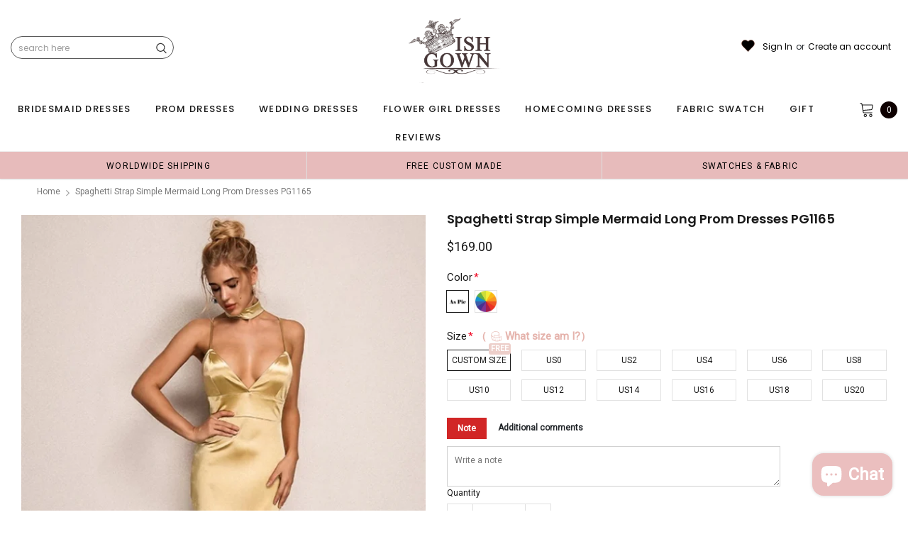

--- FILE ---
content_type: text/javascript; charset=utf-8
request_url: https://wishgown.com/products/spaghetti-strap-simple-mermaid-long-prom-dresses-pg1165.js
body_size: 1964
content:
{"id":4402616631353,"title":"Spaghetti Strap Simple Mermaid Long Prom Dresses PG1165","handle":"spaghetti-strap-simple-mermaid-long-prom-dresses-pg1165","description":"\u003cp\u003eSpaghetti Strap Simple Mermaid Long Prom Dresses PG1165\u003c\/p\u003e\n\u003cp\u003e\u003cspan\u003eThis dress could be custom made, there are no extra cost to do custom size and color.\u003c\/span\u003e\u003cbr\u003e\u003cbr\u003e\u003cspan data-mce-fragment=\"1\"\u003eDescription \u003c\/span\u003e\u003cbr data-mce-fragment=\"1\"\u003e\u003cspan data-mce-fragment=\"1\"\u003e1, Material: elastic silk like satin, pongee. \u003c\/span\u003e\u003cbr data-mce-fragment=\"1\"\u003e\u003cspan data-mce-fragment=\"1\"\u003e2, Color: there are many colors are available, please contact us for more colors if you can't find your color from our color chart, c\u003c\/span\u003e\u003cspan data-mce-fragment=\"1\"\u003eolor may vary between different screen, make sure you \u003c\/span\u003e\u003cstrong data-mce-fragment=\"1\"\u003e\u003ca data-mce-fragment=\"1\" href=\"https:\/\/sposadresses.com\/collections\/extra-cost\/products\/fabric-swatch\" data-mce-href=\"https:\/\/sposadresses.com\/collections\/extra-cost\/products\/fabric-swatch\"\u003eo\u003c\/a\u003e\u003ca data-mce-fragment=\"1\" title=\"Fabric Swatch Fabric Sample-WishGown\" href=\"https:\/\/wishgown.com\/products\/fabric-swatch-fabric-sample\" data-mce-href=\"https:\/\/wishgown.com\/products\/fabric-swatch-fabric-sample\"\u003erder swatches\u003c\/a\u003e\u003c\/strong\u003e\u003cspan data-mce-fragment=\"1\"\u003e first!\u003c\/span\u003e\u003cbr data-mce-fragment=\"1\"\u003e\u003cspan data-mce-fragment=\"1\"\u003e3, Size: standard size or custom size,\u003c\/span\u003e\u003cspan data-mce-fragment=\"1\"\u003e \u003c\/span\u003e\u003cspan data-mce-fragment=\"1\"\u003eif dress is custom made, we need measurements as following, please leave custom measurements and informaiton in the note\u003c\/span\u003e\u003cbr data-mce-fragment=\"1\"\u003e\u003cspan data-mce-fragment=\"1\"\u003e    bust______ cm\/inch \u003c\/span\u003e\u003cbr data-mce-fragment=\"1\"\u003e\u003cspan data-mce-fragment=\"1\"\u003e    waist______cm\/inch \u003c\/span\u003e\u003cbr data-mce-fragment=\"1\"\u003e\u003cspan data-mce-fragment=\"1\"\u003e    hip:_______cm\/inch \u003c\/span\u003e\u003cbr data-mce-fragment=\"1\"\u003e\u003cspan data-mce-fragment=\"1\"\u003e    shoulder to shoulder :_______cm\/inch (measured from back of shoulder) \u003c\/span\u003e\u003cbr data-mce-fragment=\"1\"\u003e\u003cspan data-mce-fragment=\"1\"\u003e    shoulder to bust :_______cm\/inch (measured from middle shoulder to nipple) \u003c\/span\u003e\u003cbr data-mce-fragment=\"1\"\u003e\u003cspan data-mce-fragment=\"1\"\u003e    shoulder to waist :_______cm\/inch (measured from middle of shoulder to natural waist) \u003c\/span\u003e\u003cbr data-mce-fragment=\"1\"\u003e\u003cspan data-mce-fragment=\"1\"\u003e    Shoulder to hem of dress:_______cm\/inch (measured from middle of shoulder over nipple to floor with shoes on) \u003c\/span\u003e\u003cbr data-mce-fragment=\"1\"\u003e\u003cspan data-mce-fragment=\"1\"\u003e    nipple to nipple:_______cm\/inch \u003c\/span\u003e\u003cbr data-mce-fragment=\"1\"\u003e\u003cspan data-mce-fragment=\"1\"\u003e    armhole__________cm\/inch (end of arm)\u003c\/span\u003e\u003cbr data-mce-fragment=\"1\"\u003e\u003cspan data-mce-fragment=\"1\"\u003e4, Delivery time: \u003c\/span\u003e\u003cbr data-mce-fragment=\"1\"\u003e\u003cspan data-mce-fragment=\"1\"\u003e    Rush order:    within 1-3 weeks or even earlier.\u003c\/span\u003e\u003cbr data-mce-fragment=\"1\"\u003e\u003cspan data-mce-fragment=\"1\"\u003e    Normal Order:  within 30±5 days \u003c\/span\u003e\u003cbr data-mce-fragment=\"1\"\u003e\u003cspan data-mce-fragment=\"1\"\u003e5, Shipping: by UPS or DHL or some special airline.\u003c\/span\u003e\u003cbr data-mce-fragment=\"1\"\u003e\u003cspan data-mce-fragment=\"1\"\u003e6, Payment: Credit Card, PayPal, bank transfer, western union and so on.\u003c\/span\u003e\u003cbr data-mce-fragment=\"1\"\u003e\u003cspan data-mce-fragment=\"1\"\u003e7, Return Policy: please check \u003c\/span\u003e\u003ca data-mce-fragment=\"1\" title=\"Return Policy\" href=\"https:\/\/wishgown.com\/pages\/return-policy\" data-mce-href=\"https:\/\/wishgown.com\/pages\/return-policy\"\u003e\u003cstrong data-mce-fragment=\"1\"\u003eReturn Policy\u003c\/strong\u003e \u003c\/a\u003e\u003c\/p\u003e","published_at":"2019-12-09T20:32:09-05:00","created_at":"2019-12-09T20:32:09-05:00","vendor":"wishgown","type":"prom dresses","tags":["150-200","backless","champagne","criss cross","cross back","gold","golden","lace up","long","long prom dress","long prom dresses","maxi prom dresses","mermaid","prom dress","prom dresses","sleeveless","soft satin","spaghetti strap","spaghetti-straps","v-neck"],"price":16900,"price_min":16900,"price_max":16900,"available":true,"price_varies":false,"compare_at_price":null,"compare_at_price_min":0,"compare_at_price_max":0,"compare_at_price_varies":false,"variants":[{"id":31339981373497,"title":"Custom Size \/ Picture Color","option1":"Custom Size","option2":"Picture Color","option3":null,"sku":"","requires_shipping":true,"taxable":true,"featured_image":null,"available":true,"name":"Spaghetti Strap Simple Mermaid Long Prom Dresses PG1165 - Custom Size \/ Picture Color","public_title":"Custom Size \/ Picture Color","options":["Custom Size","Picture Color"],"price":16900,"weight":900,"compare_at_price":null,"inventory_quantity":50,"inventory_management":"shopify","inventory_policy":"deny","barcode":"","requires_selling_plan":false,"selling_plan_allocations":[]},{"id":31339981406265,"title":"Custom Size \/ Custom Color(leaving a note)","option1":"Custom Size","option2":"Custom Color(leaving a note)","option3":null,"sku":"","requires_shipping":true,"taxable":true,"featured_image":null,"available":true,"name":"Spaghetti Strap Simple Mermaid Long Prom Dresses PG1165 - Custom Size \/ Custom Color(leaving a note)","public_title":"Custom Size \/ Custom Color(leaving a note)","options":["Custom Size","Custom Color(leaving a note)"],"price":16900,"weight":900,"compare_at_price":null,"inventory_quantity":50,"inventory_management":"shopify","inventory_policy":"deny","barcode":"","requires_selling_plan":false,"selling_plan_allocations":[]},{"id":31339981439033,"title":"US0 \/ Picture Color","option1":"US0","option2":"Picture Color","option3":null,"sku":"","requires_shipping":true,"taxable":true,"featured_image":null,"available":true,"name":"Spaghetti Strap Simple Mermaid Long Prom Dresses PG1165 - US0 \/ Picture Color","public_title":"US0 \/ Picture Color","options":["US0","Picture Color"],"price":16900,"weight":900,"compare_at_price":null,"inventory_quantity":50,"inventory_management":"shopify","inventory_policy":"deny","barcode":"","requires_selling_plan":false,"selling_plan_allocations":[]},{"id":31339981471801,"title":"US0 \/ Custom Color(leaving a note)","option1":"US0","option2":"Custom Color(leaving a note)","option3":null,"sku":"","requires_shipping":true,"taxable":true,"featured_image":null,"available":true,"name":"Spaghetti Strap Simple Mermaid Long Prom Dresses PG1165 - US0 \/ Custom Color(leaving a note)","public_title":"US0 \/ Custom Color(leaving a note)","options":["US0","Custom Color(leaving a note)"],"price":16900,"weight":900,"compare_at_price":null,"inventory_quantity":50,"inventory_management":"shopify","inventory_policy":"deny","barcode":"","requires_selling_plan":false,"selling_plan_allocations":[]},{"id":31339981504569,"title":"US2 \/ Picture Color","option1":"US2","option2":"Picture Color","option3":null,"sku":"","requires_shipping":true,"taxable":true,"featured_image":null,"available":true,"name":"Spaghetti Strap Simple Mermaid Long Prom Dresses PG1165 - US2 \/ Picture Color","public_title":"US2 \/ Picture Color","options":["US2","Picture Color"],"price":16900,"weight":900,"compare_at_price":null,"inventory_quantity":50,"inventory_management":"shopify","inventory_policy":"deny","barcode":"","requires_selling_plan":false,"selling_plan_allocations":[]},{"id":31339981537337,"title":"US2 \/ Custom Color(leaving a note)","option1":"US2","option2":"Custom Color(leaving a note)","option3":null,"sku":"","requires_shipping":true,"taxable":true,"featured_image":null,"available":true,"name":"Spaghetti Strap Simple Mermaid Long Prom Dresses PG1165 - US2 \/ Custom Color(leaving a note)","public_title":"US2 \/ Custom Color(leaving a note)","options":["US2","Custom Color(leaving a note)"],"price":16900,"weight":900,"compare_at_price":null,"inventory_quantity":50,"inventory_management":"shopify","inventory_policy":"deny","barcode":"","requires_selling_plan":false,"selling_plan_allocations":[]},{"id":31339981602873,"title":"US4 \/ Picture Color","option1":"US4","option2":"Picture Color","option3":null,"sku":"","requires_shipping":true,"taxable":true,"featured_image":null,"available":true,"name":"Spaghetti Strap Simple Mermaid Long Prom Dresses PG1165 - US4 \/ Picture Color","public_title":"US4 \/ Picture Color","options":["US4","Picture Color"],"price":16900,"weight":900,"compare_at_price":null,"inventory_quantity":50,"inventory_management":"shopify","inventory_policy":"deny","barcode":"","requires_selling_plan":false,"selling_plan_allocations":[]},{"id":31339981635641,"title":"US4 \/ Custom Color(leaving a note)","option1":"US4","option2":"Custom Color(leaving a note)","option3":null,"sku":"","requires_shipping":true,"taxable":true,"featured_image":null,"available":true,"name":"Spaghetti Strap Simple Mermaid Long Prom Dresses PG1165 - US4 \/ Custom Color(leaving a note)","public_title":"US4 \/ Custom Color(leaving a note)","options":["US4","Custom Color(leaving a note)"],"price":16900,"weight":900,"compare_at_price":null,"inventory_quantity":50,"inventory_management":"shopify","inventory_policy":"deny","barcode":"","requires_selling_plan":false,"selling_plan_allocations":[]},{"id":31339981668409,"title":"US6 \/ Picture Color","option1":"US6","option2":"Picture Color","option3":null,"sku":"","requires_shipping":true,"taxable":true,"featured_image":null,"available":true,"name":"Spaghetti Strap Simple Mermaid Long Prom Dresses PG1165 - US6 \/ Picture Color","public_title":"US6 \/ Picture Color","options":["US6","Picture Color"],"price":16900,"weight":900,"compare_at_price":null,"inventory_quantity":50,"inventory_management":"shopify","inventory_policy":"deny","barcode":"","requires_selling_plan":false,"selling_plan_allocations":[]},{"id":31339981701177,"title":"US6 \/ Custom Color(leaving a note)","option1":"US6","option2":"Custom Color(leaving a note)","option3":null,"sku":"","requires_shipping":true,"taxable":true,"featured_image":null,"available":true,"name":"Spaghetti Strap Simple Mermaid Long Prom Dresses PG1165 - US6 \/ Custom Color(leaving a note)","public_title":"US6 \/ Custom Color(leaving a note)","options":["US6","Custom Color(leaving a note)"],"price":16900,"weight":900,"compare_at_price":null,"inventory_quantity":50,"inventory_management":"shopify","inventory_policy":"deny","barcode":"","requires_selling_plan":false,"selling_plan_allocations":[]},{"id":31339981733945,"title":"US8 \/ Picture Color","option1":"US8","option2":"Picture Color","option3":null,"sku":"","requires_shipping":true,"taxable":true,"featured_image":null,"available":true,"name":"Spaghetti Strap Simple Mermaid Long Prom Dresses PG1165 - US8 \/ Picture Color","public_title":"US8 \/ Picture Color","options":["US8","Picture Color"],"price":16900,"weight":900,"compare_at_price":null,"inventory_quantity":50,"inventory_management":"shopify","inventory_policy":"deny","barcode":"","requires_selling_plan":false,"selling_plan_allocations":[]},{"id":31339981766713,"title":"US8 \/ Custom Color(leaving a note)","option1":"US8","option2":"Custom Color(leaving a note)","option3":null,"sku":"","requires_shipping":true,"taxable":true,"featured_image":null,"available":true,"name":"Spaghetti Strap Simple Mermaid Long Prom Dresses PG1165 - US8 \/ Custom Color(leaving a note)","public_title":"US8 \/ Custom Color(leaving a note)","options":["US8","Custom Color(leaving a note)"],"price":16900,"weight":900,"compare_at_price":null,"inventory_quantity":50,"inventory_management":"shopify","inventory_policy":"deny","barcode":"","requires_selling_plan":false,"selling_plan_allocations":[]},{"id":31339981799481,"title":"US10 \/ Picture Color","option1":"US10","option2":"Picture Color","option3":null,"sku":"","requires_shipping":true,"taxable":true,"featured_image":null,"available":true,"name":"Spaghetti Strap Simple Mermaid Long Prom Dresses PG1165 - US10 \/ Picture Color","public_title":"US10 \/ Picture Color","options":["US10","Picture Color"],"price":16900,"weight":900,"compare_at_price":null,"inventory_quantity":50,"inventory_management":"shopify","inventory_policy":"deny","barcode":"","requires_selling_plan":false,"selling_plan_allocations":[]},{"id":31339981832249,"title":"US10 \/ Custom Color(leaving a note)","option1":"US10","option2":"Custom Color(leaving a note)","option3":null,"sku":"","requires_shipping":true,"taxable":true,"featured_image":null,"available":true,"name":"Spaghetti Strap Simple Mermaid Long Prom Dresses PG1165 - US10 \/ Custom Color(leaving a note)","public_title":"US10 \/ Custom Color(leaving a note)","options":["US10","Custom Color(leaving a note)"],"price":16900,"weight":900,"compare_at_price":null,"inventory_quantity":50,"inventory_management":"shopify","inventory_policy":"deny","barcode":"","requires_selling_plan":false,"selling_plan_allocations":[]},{"id":31339981865017,"title":"US12 \/ Picture Color","option1":"US12","option2":"Picture Color","option3":null,"sku":"","requires_shipping":true,"taxable":true,"featured_image":null,"available":true,"name":"Spaghetti Strap Simple Mermaid Long Prom Dresses PG1165 - US12 \/ Picture Color","public_title":"US12 \/ Picture Color","options":["US12","Picture Color"],"price":16900,"weight":900,"compare_at_price":null,"inventory_quantity":50,"inventory_management":"shopify","inventory_policy":"deny","barcode":"","requires_selling_plan":false,"selling_plan_allocations":[]},{"id":31339981897785,"title":"US12 \/ Custom Color(leaving a note)","option1":"US12","option2":"Custom Color(leaving a note)","option3":null,"sku":"","requires_shipping":true,"taxable":true,"featured_image":null,"available":true,"name":"Spaghetti Strap Simple Mermaid Long Prom Dresses PG1165 - US12 \/ Custom Color(leaving a note)","public_title":"US12 \/ Custom Color(leaving a note)","options":["US12","Custom Color(leaving a note)"],"price":16900,"weight":900,"compare_at_price":null,"inventory_quantity":50,"inventory_management":"shopify","inventory_policy":"deny","barcode":"","requires_selling_plan":false,"selling_plan_allocations":[]},{"id":31339981930553,"title":"US14 \/ Picture Color","option1":"US14","option2":"Picture Color","option3":null,"sku":"","requires_shipping":true,"taxable":true,"featured_image":null,"available":true,"name":"Spaghetti Strap Simple Mermaid Long Prom Dresses PG1165 - US14 \/ Picture Color","public_title":"US14 \/ Picture Color","options":["US14","Picture Color"],"price":16900,"weight":900,"compare_at_price":null,"inventory_quantity":50,"inventory_management":"shopify","inventory_policy":"deny","barcode":"","requires_selling_plan":false,"selling_plan_allocations":[]},{"id":31339981963321,"title":"US14 \/ Custom Color(leaving a note)","option1":"US14","option2":"Custom Color(leaving a note)","option3":null,"sku":"","requires_shipping":true,"taxable":true,"featured_image":null,"available":true,"name":"Spaghetti Strap Simple Mermaid Long Prom Dresses PG1165 - US14 \/ Custom Color(leaving a note)","public_title":"US14 \/ Custom Color(leaving a note)","options":["US14","Custom Color(leaving a note)"],"price":16900,"weight":900,"compare_at_price":null,"inventory_quantity":50,"inventory_management":"shopify","inventory_policy":"deny","barcode":"","requires_selling_plan":false,"selling_plan_allocations":[]},{"id":31339981996089,"title":"US16 \/ Picture Color","option1":"US16","option2":"Picture Color","option3":null,"sku":"","requires_shipping":true,"taxable":true,"featured_image":null,"available":true,"name":"Spaghetti Strap Simple Mermaid Long Prom Dresses PG1165 - US16 \/ Picture Color","public_title":"US16 \/ Picture Color","options":["US16","Picture Color"],"price":16900,"weight":900,"compare_at_price":null,"inventory_quantity":50,"inventory_management":"shopify","inventory_policy":"deny","barcode":"","requires_selling_plan":false,"selling_plan_allocations":[]},{"id":31339982028857,"title":"US16 \/ Custom Color(leaving a note)","option1":"US16","option2":"Custom Color(leaving a note)","option3":null,"sku":"","requires_shipping":true,"taxable":true,"featured_image":null,"available":true,"name":"Spaghetti Strap Simple Mermaid Long Prom Dresses PG1165 - US16 \/ Custom Color(leaving a note)","public_title":"US16 \/ Custom Color(leaving a note)","options":["US16","Custom Color(leaving a note)"],"price":16900,"weight":900,"compare_at_price":null,"inventory_quantity":50,"inventory_management":"shopify","inventory_policy":"deny","barcode":"","requires_selling_plan":false,"selling_plan_allocations":[]},{"id":31339982061625,"title":"US18 \/ Picture Color","option1":"US18","option2":"Picture Color","option3":null,"sku":"","requires_shipping":true,"taxable":true,"featured_image":null,"available":true,"name":"Spaghetti Strap Simple Mermaid Long Prom Dresses PG1165 - US18 \/ Picture Color","public_title":"US18 \/ Picture Color","options":["US18","Picture Color"],"price":16900,"weight":900,"compare_at_price":null,"inventory_quantity":50,"inventory_management":"shopify","inventory_policy":"deny","barcode":"","requires_selling_plan":false,"selling_plan_allocations":[]},{"id":31339982094393,"title":"US18 \/ Custom Color(leaving a note)","option1":"US18","option2":"Custom Color(leaving a note)","option3":null,"sku":"","requires_shipping":true,"taxable":true,"featured_image":null,"available":true,"name":"Spaghetti Strap Simple Mermaid Long Prom Dresses PG1165 - US18 \/ Custom Color(leaving a note)","public_title":"US18 \/ Custom Color(leaving a note)","options":["US18","Custom Color(leaving a note)"],"price":16900,"weight":900,"compare_at_price":null,"inventory_quantity":50,"inventory_management":"shopify","inventory_policy":"deny","barcode":"","requires_selling_plan":false,"selling_plan_allocations":[]},{"id":31339982127161,"title":"US20 \/ Picture Color","option1":"US20","option2":"Picture Color","option3":null,"sku":"","requires_shipping":true,"taxable":true,"featured_image":null,"available":true,"name":"Spaghetti Strap Simple Mermaid Long Prom Dresses PG1165 - US20 \/ Picture Color","public_title":"US20 \/ Picture Color","options":["US20","Picture Color"],"price":16900,"weight":900,"compare_at_price":null,"inventory_quantity":50,"inventory_management":"shopify","inventory_policy":"deny","barcode":"","requires_selling_plan":false,"selling_plan_allocations":[]},{"id":31339982159929,"title":"US20 \/ Custom Color(leaving a note)","option1":"US20","option2":"Custom Color(leaving a note)","option3":null,"sku":"","requires_shipping":true,"taxable":true,"featured_image":null,"available":true,"name":"Spaghetti Strap Simple Mermaid Long Prom Dresses PG1165 - US20 \/ Custom Color(leaving a note)","public_title":"US20 \/ Custom Color(leaving a note)","options":["US20","Custom Color(leaving a note)"],"price":16900,"weight":900,"compare_at_price":null,"inventory_quantity":50,"inventory_management":"shopify","inventory_policy":"deny","barcode":"","requires_selling_plan":false,"selling_plan_allocations":[]}],"images":["\/\/cdn.shopify.com\/s\/files\/1\/1468\/5710\/products\/PG1165-logo2.jpg?v=1638520711","\/\/cdn.shopify.com\/s\/files\/1\/1468\/5710\/products\/PG1165-logo3.jpg?v=1638520711","\/\/cdn.shopify.com\/s\/files\/1\/1468\/5710\/products\/PG1165-logo1.jpg?v=1638520711","\/\/cdn.shopify.com\/s\/files\/1\/1468\/5710\/products\/PG1165-logo4.jpg?v=1638520711","\/\/cdn.shopify.com\/s\/files\/1\/1468\/5710\/products\/PG1165-pin2.jpg?v=1638520711","\/\/cdn.shopify.com\/s\/files\/1\/1468\/5710\/products\/PG1165-pin.jpg?v=1638520711","\/\/cdn.shopify.com\/s\/files\/1\/1468\/5710\/products\/measurementguide-chart_7c752b58-b2cf-46f9-82a8-128d974929ac.jpg?v=1638520653","\/\/cdn.shopify.com\/s\/files\/1\/1468\/5710\/products\/sizechart_d52b5ffc-00ba-487a-9225-a8c27ce508fc.png?v=1638520653","\/\/cdn.shopify.com\/s\/files\/1\/1468\/5710\/products\/softsatin_cff67c8e-a9c0-4206-8a3a-8c3bc8afe3ed.jpg?v=1638520703"],"featured_image":"\/\/cdn.shopify.com\/s\/files\/1\/1468\/5710\/products\/PG1165-logo2.jpg?v=1638520711","options":[{"name":"Size","position":1,"values":["Custom Size","US0","US2","US4","US6","US8","US10","US12","US14","US16","US18","US20"]},{"name":"Color","position":2,"values":["Picture Color","Custom Color(leaving a note)"]}],"url":"\/products\/spaghetti-strap-simple-mermaid-long-prom-dresses-pg1165","media":[{"alt":null,"id":28820807287005,"position":1,"preview_image":{"aspect_ratio":0.75,"height":800,"width":600,"src":"https:\/\/cdn.shopify.com\/s\/files\/1\/1468\/5710\/products\/PG1165-logo2.jpg?v=1638520711"},"aspect_ratio":0.75,"height":800,"media_type":"image","src":"https:\/\/cdn.shopify.com\/s\/files\/1\/1468\/5710\/products\/PG1165-logo2.jpg?v=1638520711","width":600},{"alt":null,"id":28820807254237,"position":2,"preview_image":{"aspect_ratio":0.75,"height":800,"width":600,"src":"https:\/\/cdn.shopify.com\/s\/files\/1\/1468\/5710\/products\/PG1165-logo3.jpg?v=1638520711"},"aspect_ratio":0.75,"height":800,"media_type":"image","src":"https:\/\/cdn.shopify.com\/s\/files\/1\/1468\/5710\/products\/PG1165-logo3.jpg?v=1638520711","width":600},{"alt":null,"id":28820807319773,"position":3,"preview_image":{"aspect_ratio":0.75,"height":800,"width":600,"src":"https:\/\/cdn.shopify.com\/s\/files\/1\/1468\/5710\/products\/PG1165-logo1.jpg?v=1638520711"},"aspect_ratio":0.75,"height":800,"media_type":"image","src":"https:\/\/cdn.shopify.com\/s\/files\/1\/1468\/5710\/products\/PG1165-logo1.jpg?v=1638520711","width":600},{"alt":null,"id":28820807155933,"position":4,"preview_image":{"aspect_ratio":0.75,"height":800,"width":600,"src":"https:\/\/cdn.shopify.com\/s\/files\/1\/1468\/5710\/products\/PG1165-logo4.jpg?v=1638520711"},"aspect_ratio":0.75,"height":800,"media_type":"image","src":"https:\/\/cdn.shopify.com\/s\/files\/1\/1468\/5710\/products\/PG1165-logo4.jpg?v=1638520711","width":600},{"alt":null,"id":28820807188701,"position":5,"preview_image":{"aspect_ratio":0.469,"height":1280,"width":600,"src":"https:\/\/cdn.shopify.com\/s\/files\/1\/1468\/5710\/products\/PG1165-pin2.jpg?v=1638520711"},"aspect_ratio":0.469,"height":1280,"media_type":"image","src":"https:\/\/cdn.shopify.com\/s\/files\/1\/1468\/5710\/products\/PG1165-pin2.jpg?v=1638520711","width":600},{"alt":null,"id":28820807221469,"position":6,"preview_image":{"aspect_ratio":0.469,"height":1280,"width":600,"src":"https:\/\/cdn.shopify.com\/s\/files\/1\/1468\/5710\/products\/PG1165-pin.jpg?v=1638520711"},"aspect_ratio":0.469,"height":1280,"media_type":"image","src":"https:\/\/cdn.shopify.com\/s\/files\/1\/1468\/5710\/products\/PG1165-pin.jpg?v=1638520711","width":600},{"alt":null,"id":28820807352541,"position":7,"preview_image":{"aspect_ratio":1.987,"height":843,"width":1675,"src":"https:\/\/cdn.shopify.com\/s\/files\/1\/1468\/5710\/products\/measurementguide-chart_7c752b58-b2cf-46f9-82a8-128d974929ac.jpg?v=1638520653"},"aspect_ratio":1.987,"height":843,"media_type":"image","src":"https:\/\/cdn.shopify.com\/s\/files\/1\/1468\/5710\/products\/measurementguide-chart_7c752b58-b2cf-46f9-82a8-128d974929ac.jpg?v=1638520653","width":1675},{"alt":null,"id":28820807385309,"position":8,"preview_image":{"aspect_ratio":2.211,"height":470,"width":1039,"src":"https:\/\/cdn.shopify.com\/s\/files\/1\/1468\/5710\/products\/sizechart_d52b5ffc-00ba-487a-9225-a8c27ce508fc.png?v=1638520653"},"aspect_ratio":2.211,"height":470,"media_type":"image","src":"https:\/\/cdn.shopify.com\/s\/files\/1\/1468\/5710\/products\/sizechart_d52b5ffc-00ba-487a-9225-a8c27ce508fc.png?v=1638520653","width":1039},{"alt":null,"id":28820809449693,"position":9,"preview_image":{"aspect_ratio":1.558,"height":1232,"width":1920,"src":"https:\/\/cdn.shopify.com\/s\/files\/1\/1468\/5710\/products\/softsatin_cff67c8e-a9c0-4206-8a3a-8c3bc8afe3ed.jpg?v=1638520703"},"aspect_ratio":1.558,"height":1232,"media_type":"image","src":"https:\/\/cdn.shopify.com\/s\/files\/1\/1468\/5710\/products\/softsatin_cff67c8e-a9c0-4206-8a3a-8c3bc8afe3ed.jpg?v=1638520703","width":1920}],"requires_selling_plan":false,"selling_plan_groups":[]}